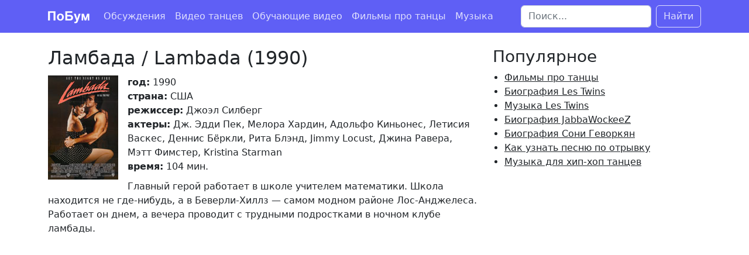

--- FILE ---
content_type: text/html; charset=UTF-8
request_url: https://poboom.ru/lambada-lambada-1990
body_size: 6406
content:
<!doctype html>
<html dir="ltr" lang="ru-RU"
	prefix="og: https://ogp.me/ns#"  class="h-100">
<head>
<meta charset="UTF-8" />

<link rel="profile" href="http://gmpg.org/xfn/11" />
<link rel="pingback" href="https://poboom.ru/xmlrpc.php" />

		<!-- All in One SEO 4.2.3.1 -->
		<title>Ламбада / Lambada (1990)</title>
		<meta name="robots" content="max-image-preview:large" />
		<link rel="canonical" href="https://poboom.ru/lambada-lambada-1990" />
		<meta name="generator" content="All in One SEO (AIOSEO) 4.2.3.1 " />
		<meta property="og:locale" content="ru_RU" />
		<meta property="og:site_name" content="Les Twins | Танцы. Видео, музыка, фильмы." />
		<meta property="og:type" content="article" />
		<meta property="og:title" content="Ламбада / Lambada (1990)" />
		<meta property="og:url" content="https://poboom.ru/lambada-lambada-1990" />
		<meta property="article:published_time" content="2011-11-08T05:15:37+00:00" />
		<meta property="article:modified_time" content="2022-08-08T15:29:52+00:00" />
		<meta name="twitter:card" content="summary_large_image" />
		<meta name="twitter:title" content="Ламбада / Lambada (1990)" />
		<script type="application/ld+json" class="aioseo-schema">
			{"@context":"https:\/\/schema.org","@graph":[{"@type":"WebSite","@id":"https:\/\/poboom.ru\/#website","url":"https:\/\/poboom.ru\/","name":"Les Twins","description":"\u0422\u0430\u043d\u0446\u044b. \u0412\u0438\u0434\u0435\u043e, \u043c\u0443\u0437\u044b\u043a\u0430, \u0444\u0438\u043b\u044c\u043c\u044b.","inLanguage":"ru-RU","publisher":{"@id":"https:\/\/poboom.ru\/#organization"}},{"@type":"Organization","@id":"https:\/\/poboom.ru\/#organization","name":"Les Twins","url":"https:\/\/poboom.ru\/"},{"@type":"BreadcrumbList","@id":"https:\/\/poboom.ru\/lambada-lambada-1990#breadcrumblist","itemListElement":[{"@type":"ListItem","@id":"https:\/\/poboom.ru\/#listItem","position":1,"item":{"@type":"WebPage","@id":"https:\/\/poboom.ru\/","name":"\u0413\u043b\u0430\u0432\u043d\u0430\u044f","description":"\u0422\u0430\u043d\u0446\u044b. \u0412\u0438\u0434\u0435\u043e, \u043c\u0443\u0437\u044b\u043a\u0430, \u0444\u0438\u043b\u044c\u043c\u044b.","url":"https:\/\/poboom.ru\/"}}]},{"@type":"Person","@id":"https:\/\/poboom.ru\/author\/aleksandr#author","url":"https:\/\/poboom.ru\/author\/aleksandr","name":"dance","image":{"@type":"ImageObject","@id":"https:\/\/poboom.ru\/lambada-lambada-1990#authorImage","url":"https:\/\/secure.gravatar.com\/avatar\/18a1792762e9298176cb2f2e8584bbb4?s=96&d=mm&r=g","width":96,"height":96,"caption":"dance"}},{"@type":"WebPage","@id":"https:\/\/poboom.ru\/lambada-lambada-1990#webpage","url":"https:\/\/poboom.ru\/lambada-lambada-1990","name":"\u041b\u0430\u043c\u0431\u0430\u0434\u0430 \/ Lambada (1990)","inLanguage":"ru-RU","isPartOf":{"@id":"https:\/\/poboom.ru\/#website"},"breadcrumb":{"@id":"https:\/\/poboom.ru\/lambada-lambada-1990#breadcrumblist"},"author":"https:\/\/poboom.ru\/author\/aleksandr#author","creator":"https:\/\/poboom.ru\/author\/aleksandr#author","datePublished":"2011-11-08T05:15:37+03:00","dateModified":"2022-08-08T15:29:52+03:00"},{"@type":"Article","@id":"https:\/\/poboom.ru\/lambada-lambada-1990#article","name":"\u041b\u0430\u043c\u0431\u0430\u0434\u0430 \/ Lambada (1990)","inLanguage":"ru-RU","headline":"\u041b\u0430\u043c\u0431\u0430\u0434\u0430 \/ Lambada (1990)","author":{"@id":"https:\/\/poboom.ru\/author\/aleksandr#author"},"publisher":{"@id":"https:\/\/poboom.ru\/#organization"},"datePublished":"2011-11-08T05:15:37+03:00","dateModified":"2022-08-08T15:29:52+03:00","articleSection":"\u0424\u0438\u043b\u044c\u043c\u044b","mainEntityOfPage":{"@id":"https:\/\/poboom.ru\/lambada-lambada-1990#webpage"},"isPartOf":{"@id":"https:\/\/poboom.ru\/lambada-lambada-1990#webpage"},"image":{"@type":"ImageObject","@id":"https:\/\/poboom.ru\/#articleImage","url":"\/apps\/dance_movies\/images\/covers\/lambada-w120.jpg"}}]}
		</script>
		<!-- All in One SEO -->

<link rel='dns-prefetch' href='//s.w.org' />
<link rel="alternate" type="application/rss+xml" title="Les Twins &raquo; Лента" href="https://poboom.ru/feed" />
<link rel="alternate" type="application/rss+xml" title="Les Twins &raquo; Лента комментариев" href="https://poboom.ru/comments/feed" />
<script type="text/javascript">
window._wpemojiSettings = {"baseUrl":"https:\/\/s.w.org\/images\/core\/emoji\/14.0.0\/72x72\/","ext":".png","svgUrl":"https:\/\/s.w.org\/images\/core\/emoji\/14.0.0\/svg\/","svgExt":".svg","source":{"concatemoji":"https:\/\/poboom.ru\/wp-includes\/js\/wp-emoji-release.min.js?ver=6.0.11"}};
/*! This file is auto-generated */
!function(e,a,t){var n,r,o,i=a.createElement("canvas"),p=i.getContext&&i.getContext("2d");function s(e,t){var a=String.fromCharCode,e=(p.clearRect(0,0,i.width,i.height),p.fillText(a.apply(this,e),0,0),i.toDataURL());return p.clearRect(0,0,i.width,i.height),p.fillText(a.apply(this,t),0,0),e===i.toDataURL()}function c(e){var t=a.createElement("script");t.src=e,t.defer=t.type="text/javascript",a.getElementsByTagName("head")[0].appendChild(t)}for(o=Array("flag","emoji"),t.supports={everything:!0,everythingExceptFlag:!0},r=0;r<o.length;r++)t.supports[o[r]]=function(e){if(!p||!p.fillText)return!1;switch(p.textBaseline="top",p.font="600 32px Arial",e){case"flag":return s([127987,65039,8205,9895,65039],[127987,65039,8203,9895,65039])?!1:!s([55356,56826,55356,56819],[55356,56826,8203,55356,56819])&&!s([55356,57332,56128,56423,56128,56418,56128,56421,56128,56430,56128,56423,56128,56447],[55356,57332,8203,56128,56423,8203,56128,56418,8203,56128,56421,8203,56128,56430,8203,56128,56423,8203,56128,56447]);case"emoji":return!s([129777,127995,8205,129778,127999],[129777,127995,8203,129778,127999])}return!1}(o[r]),t.supports.everything=t.supports.everything&&t.supports[o[r]],"flag"!==o[r]&&(t.supports.everythingExceptFlag=t.supports.everythingExceptFlag&&t.supports[o[r]]);t.supports.everythingExceptFlag=t.supports.everythingExceptFlag&&!t.supports.flag,t.DOMReady=!1,t.readyCallback=function(){t.DOMReady=!0},t.supports.everything||(n=function(){t.readyCallback()},a.addEventListener?(a.addEventListener("DOMContentLoaded",n,!1),e.addEventListener("load",n,!1)):(e.attachEvent("onload",n),a.attachEvent("onreadystatechange",function(){"complete"===a.readyState&&t.readyCallback()})),(e=t.source||{}).concatemoji?c(e.concatemoji):e.wpemoji&&e.twemoji&&(c(e.twemoji),c(e.wpemoji)))}(window,document,window._wpemojiSettings);
</script>
<style type="text/css">
img.wp-smiley,
img.emoji {
	display: inline !important;
	border: none !important;
	box-shadow: none !important;
	height: 1em !important;
	width: 1em !important;
	margin: 0 0.07em !important;
	vertical-align: -0.1em !important;
	background: none !important;
	padding: 0 !important;
}
</style>
	<link rel='stylesheet' id='wp-block-library-css'  href='https://poboom.ru/wp-includes/css/dist/block-library/style.min.css?ver=6.0.11' type='text/css' media='all' />
<style id='global-styles-inline-css' type='text/css'>
body{--wp--preset--color--black: #000000;--wp--preset--color--cyan-bluish-gray: #abb8c3;--wp--preset--color--white: #ffffff;--wp--preset--color--pale-pink: #f78da7;--wp--preset--color--vivid-red: #cf2e2e;--wp--preset--color--luminous-vivid-orange: #ff6900;--wp--preset--color--luminous-vivid-amber: #fcb900;--wp--preset--color--light-green-cyan: #7bdcb5;--wp--preset--color--vivid-green-cyan: #00d084;--wp--preset--color--pale-cyan-blue: #8ed1fc;--wp--preset--color--vivid-cyan-blue: #0693e3;--wp--preset--color--vivid-purple: #9b51e0;--wp--preset--gradient--vivid-cyan-blue-to-vivid-purple: linear-gradient(135deg,rgba(6,147,227,1) 0%,rgb(155,81,224) 100%);--wp--preset--gradient--light-green-cyan-to-vivid-green-cyan: linear-gradient(135deg,rgb(122,220,180) 0%,rgb(0,208,130) 100%);--wp--preset--gradient--luminous-vivid-amber-to-luminous-vivid-orange: linear-gradient(135deg,rgba(252,185,0,1) 0%,rgba(255,105,0,1) 100%);--wp--preset--gradient--luminous-vivid-orange-to-vivid-red: linear-gradient(135deg,rgba(255,105,0,1) 0%,rgb(207,46,46) 100%);--wp--preset--gradient--very-light-gray-to-cyan-bluish-gray: linear-gradient(135deg,rgb(238,238,238) 0%,rgb(169,184,195) 100%);--wp--preset--gradient--cool-to-warm-spectrum: linear-gradient(135deg,rgb(74,234,220) 0%,rgb(151,120,209) 20%,rgb(207,42,186) 40%,rgb(238,44,130) 60%,rgb(251,105,98) 80%,rgb(254,248,76) 100%);--wp--preset--gradient--blush-light-purple: linear-gradient(135deg,rgb(255,206,236) 0%,rgb(152,150,240) 100%);--wp--preset--gradient--blush-bordeaux: linear-gradient(135deg,rgb(254,205,165) 0%,rgb(254,45,45) 50%,rgb(107,0,62) 100%);--wp--preset--gradient--luminous-dusk: linear-gradient(135deg,rgb(255,203,112) 0%,rgb(199,81,192) 50%,rgb(65,88,208) 100%);--wp--preset--gradient--pale-ocean: linear-gradient(135deg,rgb(255,245,203) 0%,rgb(182,227,212) 50%,rgb(51,167,181) 100%);--wp--preset--gradient--electric-grass: linear-gradient(135deg,rgb(202,248,128) 0%,rgb(113,206,126) 100%);--wp--preset--gradient--midnight: linear-gradient(135deg,rgb(2,3,129) 0%,rgb(40,116,252) 100%);--wp--preset--duotone--dark-grayscale: url('#wp-duotone-dark-grayscale');--wp--preset--duotone--grayscale: url('#wp-duotone-grayscale');--wp--preset--duotone--purple-yellow: url('#wp-duotone-purple-yellow');--wp--preset--duotone--blue-red: url('#wp-duotone-blue-red');--wp--preset--duotone--midnight: url('#wp-duotone-midnight');--wp--preset--duotone--magenta-yellow: url('#wp-duotone-magenta-yellow');--wp--preset--duotone--purple-green: url('#wp-duotone-purple-green');--wp--preset--duotone--blue-orange: url('#wp-duotone-blue-orange');--wp--preset--font-size--small: 13px;--wp--preset--font-size--medium: 20px;--wp--preset--font-size--large: 36px;--wp--preset--font-size--x-large: 42px;}.has-black-color{color: var(--wp--preset--color--black) !important;}.has-cyan-bluish-gray-color{color: var(--wp--preset--color--cyan-bluish-gray) !important;}.has-white-color{color: var(--wp--preset--color--white) !important;}.has-pale-pink-color{color: var(--wp--preset--color--pale-pink) !important;}.has-vivid-red-color{color: var(--wp--preset--color--vivid-red) !important;}.has-luminous-vivid-orange-color{color: var(--wp--preset--color--luminous-vivid-orange) !important;}.has-luminous-vivid-amber-color{color: var(--wp--preset--color--luminous-vivid-amber) !important;}.has-light-green-cyan-color{color: var(--wp--preset--color--light-green-cyan) !important;}.has-vivid-green-cyan-color{color: var(--wp--preset--color--vivid-green-cyan) !important;}.has-pale-cyan-blue-color{color: var(--wp--preset--color--pale-cyan-blue) !important;}.has-vivid-cyan-blue-color{color: var(--wp--preset--color--vivid-cyan-blue) !important;}.has-vivid-purple-color{color: var(--wp--preset--color--vivid-purple) !important;}.has-black-background-color{background-color: var(--wp--preset--color--black) !important;}.has-cyan-bluish-gray-background-color{background-color: var(--wp--preset--color--cyan-bluish-gray) !important;}.has-white-background-color{background-color: var(--wp--preset--color--white) !important;}.has-pale-pink-background-color{background-color: var(--wp--preset--color--pale-pink) !important;}.has-vivid-red-background-color{background-color: var(--wp--preset--color--vivid-red) !important;}.has-luminous-vivid-orange-background-color{background-color: var(--wp--preset--color--luminous-vivid-orange) !important;}.has-luminous-vivid-amber-background-color{background-color: var(--wp--preset--color--luminous-vivid-amber) !important;}.has-light-green-cyan-background-color{background-color: var(--wp--preset--color--light-green-cyan) !important;}.has-vivid-green-cyan-background-color{background-color: var(--wp--preset--color--vivid-green-cyan) !important;}.has-pale-cyan-blue-background-color{background-color: var(--wp--preset--color--pale-cyan-blue) !important;}.has-vivid-cyan-blue-background-color{background-color: var(--wp--preset--color--vivid-cyan-blue) !important;}.has-vivid-purple-background-color{background-color: var(--wp--preset--color--vivid-purple) !important;}.has-black-border-color{border-color: var(--wp--preset--color--black) !important;}.has-cyan-bluish-gray-border-color{border-color: var(--wp--preset--color--cyan-bluish-gray) !important;}.has-white-border-color{border-color: var(--wp--preset--color--white) !important;}.has-pale-pink-border-color{border-color: var(--wp--preset--color--pale-pink) !important;}.has-vivid-red-border-color{border-color: var(--wp--preset--color--vivid-red) !important;}.has-luminous-vivid-orange-border-color{border-color: var(--wp--preset--color--luminous-vivid-orange) !important;}.has-luminous-vivid-amber-border-color{border-color: var(--wp--preset--color--luminous-vivid-amber) !important;}.has-light-green-cyan-border-color{border-color: var(--wp--preset--color--light-green-cyan) !important;}.has-vivid-green-cyan-border-color{border-color: var(--wp--preset--color--vivid-green-cyan) !important;}.has-pale-cyan-blue-border-color{border-color: var(--wp--preset--color--pale-cyan-blue) !important;}.has-vivid-cyan-blue-border-color{border-color: var(--wp--preset--color--vivid-cyan-blue) !important;}.has-vivid-purple-border-color{border-color: var(--wp--preset--color--vivid-purple) !important;}.has-vivid-cyan-blue-to-vivid-purple-gradient-background{background: var(--wp--preset--gradient--vivid-cyan-blue-to-vivid-purple) !important;}.has-light-green-cyan-to-vivid-green-cyan-gradient-background{background: var(--wp--preset--gradient--light-green-cyan-to-vivid-green-cyan) !important;}.has-luminous-vivid-amber-to-luminous-vivid-orange-gradient-background{background: var(--wp--preset--gradient--luminous-vivid-amber-to-luminous-vivid-orange) !important;}.has-luminous-vivid-orange-to-vivid-red-gradient-background{background: var(--wp--preset--gradient--luminous-vivid-orange-to-vivid-red) !important;}.has-very-light-gray-to-cyan-bluish-gray-gradient-background{background: var(--wp--preset--gradient--very-light-gray-to-cyan-bluish-gray) !important;}.has-cool-to-warm-spectrum-gradient-background{background: var(--wp--preset--gradient--cool-to-warm-spectrum) !important;}.has-blush-light-purple-gradient-background{background: var(--wp--preset--gradient--blush-light-purple) !important;}.has-blush-bordeaux-gradient-background{background: var(--wp--preset--gradient--blush-bordeaux) !important;}.has-luminous-dusk-gradient-background{background: var(--wp--preset--gradient--luminous-dusk) !important;}.has-pale-ocean-gradient-background{background: var(--wp--preset--gradient--pale-ocean) !important;}.has-electric-grass-gradient-background{background: var(--wp--preset--gradient--electric-grass) !important;}.has-midnight-gradient-background{background: var(--wp--preset--gradient--midnight) !important;}.has-small-font-size{font-size: var(--wp--preset--font-size--small) !important;}.has-medium-font-size{font-size: var(--wp--preset--font-size--medium) !important;}.has-large-font-size{font-size: var(--wp--preset--font-size--large) !important;}.has-x-large-font-size{font-size: var(--wp--preset--font-size--x-large) !important;}
</style>
<link rel="https://api.w.org/" href="https://poboom.ru/wp-json/" /><link rel="alternate" type="application/json" href="https://poboom.ru/wp-json/wp/v2/posts/977" /><link rel="EditURI" type="application/rsd+xml" title="RSD" href="https://poboom.ru/xmlrpc.php?rsd" />
<link rel="wlwmanifest" type="application/wlwmanifest+xml" href="https://poboom.ru/wp-includes/wlwmanifest.xml" /> 
<meta name="generator" content="WordPress 6.0.11" />
<link rel='shortlink' href='https://poboom.ru/?p=977' />
<link rel="alternate" type="application/json+oembed" href="https://poboom.ru/wp-json/oembed/1.0/embed?url=https%3A%2F%2Fpoboom.ru%2Flambada-lambada-1990" />
<link rel="alternate" type="text/xml+oembed" href="https://poboom.ru/wp-json/oembed/1.0/embed?url=https%3A%2F%2Fpoboom.ru%2Flambada-lambada-1990&#038;format=xml" />
<!-- wpSpoiler Code -->
        <script type="text/javascript">
            function wpSpoilerToggle(spoiler, link, showtext, hidetext) {
                if (spoiler.style.display != 'none') {
                    spoiler.style.display = 'none';
                    link.innerHTML = showtext;
                    link.className = 'spoiler_link_show';
                } else {
                    spoiler.style.display = 'block';
                    link.innerHTML = hidetext;
                    link.className = 'spoiler_link_hide';
                }
            }
          </script>


<meta name="viewport" content="width=device-width, initial-scale=1">

<!-- <script src="/wp-content/themes/poboom/assets/js/jquery-3.6.0.min.js"></script> -->
<link href="/wp-content/themes/poboom/assets/css/bootstrap.min.css" rel="stylesheet">
<script src="/wp-content/themes/poboom/assets/js/bootstrap.min.js"></script>

<link rel="stylesheet" type="text/css" media="all" href="https://poboom.ru/wp-content/themes/poboom/style.css" />
<link type="image/png" sizes="120x120" rel="icon" href="/favicon-120x120.png">
</head>
<body class="d-flex flex-column h-100"><!-- Yandex.Metrika counter -->
<script type="text/javascript" >
   (function(m,e,t,r,i,k,a){m[i]=m[i]||function(){(m[i].a=m[i].a||[]).push(arguments)};
   m[i].l=1*new Date();k=e.createElement(t),a=e.getElementsByTagName(t)[0],k.async=1,k.src=r,a.parentNode.insertBefore(k,a)})
   (window, document, "script", "https://mc.yandex.ru/metrika/tag.js", "ym");

   ym(10205536, "init", {
        clickmap:true,
        trackLinks:true,
        accurateTrackBounce:true,
        webvisor:true
   });
</script>
<noscript><div><img src="https://mc.yandex.ru/watch/10205536" style="position:absolute; left:-9999px;" alt="" /></div></noscript>
<!-- /Yandex.Metrika counter -->
<header>
  <nav class="navbar navbar-expand-md navbar-dark bg-dark">
    <div class="container">
		<a href="/" class="navbar-brand"><img class="logo" src="/wp-content/themes/poboom/assets/images/logo.png" width="71" height="21" alt="ПоБум"></a>

      <button class="navbar-toggler" type="button" data-bs-toggle="collapse" data-bs-target="#navbarCollapse" aria-controls="navbarCollapse" aria-expanded="false" aria-label="Toggle navigation">
        <span class="navbar-toggler-icon"></span>
      </button>
      <div class="collapse navbar-collapse" id="navbarCollapse">
		
        <ul class="navbar-nav me-auto mb-2 mb-md-0">
		
			<li class="nav-item"><a class="nav-link" href="/category/obsuzhdenie">Обсуждения</a></li>
			<li class="nav-item"><a class="nav-link" href="/category/video-tantsev">Видео танцев</a></li>
			<li class="nav-item"><a class="nav-link" href="/category/obuchayushhie-video-tantsev">Обучающие видео</a></li>
			<li class="nav-item"><a class="nav-link" href="/category/films">Фильмы про танцы</a></li>
			<li class="nav-item"><a class="nav-link" href="/category/music">Музыка</a></li>
			
        </ul>
        <form class="d-flex" role="search" method="get" id="searchform" action="/">
          <input class="form-control me-2" type="search" name="s" id="s" placeholder="Поиск..." aria-label="Поиск">
          <button class="btn btn-outline-white" type="submit" id="searchsubmit">Найти</button>
        </form>

				
      </div>
    </div>
  </nav>
</header>


<main>
	<div class="container my-4">
		<div class="row">
			<div class="col-xs-12 col-md-8">

				
			

				<div id="post-977" class="post-977 post type-post status-publish format-standard hentry category-films">
					<h1 class="entry-title">Ламбада / Lambada (1990)</h1>

										<div class="entry-content">
												<p><img class="alignleft" src="/apps/dance_movies/images/covers/lambada-w120.jpg" alt="Ламбада / Lambada (1990)" width="120" /><strong>год:</strong> 1990<br />
<strong>страна:</strong> США<br />
<strong>режиссер:</strong> Джоэл Силберг<br />
<strong>актеры:</strong> Дж. Эдди Пек, Мелора Хардин, Адольфо Киньонес, Летисия Васкес, Деннис Бёркли, Рита Блэнд, Jimmy Locust, Джина Равера, Мэтт Фимстер, Kristina Starman<br />
<strong>время:</strong> 104 мин.
</p>
<p><span id="more-977"></span></p>
<p>Главный герой работает в школе учителем математики. Школа находится не где-нибудь, а в Беверли-Хиллз — самом модном районе Лос-Анджелеса. Работает он днем, а вечера проводит с трудными подростками в ночном клубе ламбады.</p>
<div class="ratio ratio-16x9"><iframe src="https://www.youtube.com/embed/XnPTs8S_HIM" allowfullscreen></iframe></div>
						
<div class="mb-3">
<script type="text/javascript"><!--
google_ad_client = "ca-pub-0961981479740539";
/* poboom статья (336x280) */
google_ad_slot = "5709535247";
google_ad_width = 336;
google_ad_height = 280;
//-->
</script>
<script type="text/javascript"
src="//pagead2.googlesyndication.com/pagead/show_ads.js">
</script>
</div>												
					</div><!-- .entry-content -->


					<div class="entry-utility">
																	</div><!-- .entry-utility -->
					
				</div><!-- #post-## -->

				

</div>
			<div class="col-xs-12 col-md-4">
				
	<div class="sidebar">
		<h3>Популярное</h3>
		<ul>
			<li><a href="/927-filmy-pro-tantsy">Фильмы про танцы</a></li>
			<li><a href="/44-les-twins-biografiya">Биография Les Twins</a></li>
			<li><a href="/130-les-twins-muzyka">Музыка Les Twins</a></li>
			<li><a href="/107-jabbawockeez-biografiya">Биография JabbaWockeeZ</a></li>
			<li><a href="/1500-sonya-gevorkyan-biografiya">Биография Сони Геворкян</a></li>
			<li><a href="/1213-kak-uznat-pesnyu-po-otryvku">Как узнать песню по отрывку</a></li>
			<li><a href="/53-muzyka-dlya-hip-hop-tantsev">Музыка для хип-хоп танцев</a></li>
		</ul>
	</div>

			</div>
		</div>
	</div>
</main>






<script type='text/javascript' src='https://poboom.ru/wp-includes/js/comment-reply.min.js?ver=6.0.11' id='comment-reply-js'></script>

<footer class="footer mt-auto py-3 bg-dark">
  <div class="container text-center">
		<ul class="list-unstyled small text-muted mb-0">
		<li class="mb-2">2011 - 2026 <a href="/">PoBoom.ru</a></li>
		<li class="mb-0"><a href="/privacy">Политика конфиденциальности</a></li>
		<li class="mb-0"><a href="/contacts">Контакты</a></li>
	</ul>
  </div>
</footer>

</body>
</html>

--- FILE ---
content_type: text/html; charset=utf-8
request_url: https://www.google.com/recaptcha/api2/aframe
body_size: 263
content:
<!DOCTYPE HTML><html><head><meta http-equiv="content-type" content="text/html; charset=UTF-8"></head><body><script nonce="5PCBKeInwscW6xelgeLgfw">/** Anti-fraud and anti-abuse applications only. See google.com/recaptcha */ try{var clients={'sodar':'https://pagead2.googlesyndication.com/pagead/sodar?'};window.addEventListener("message",function(a){try{if(a.source===window.parent){var b=JSON.parse(a.data);var c=clients[b['id']];if(c){var d=document.createElement('img');d.src=c+b['params']+'&rc='+(localStorage.getItem("rc::a")?sessionStorage.getItem("rc::b"):"");window.document.body.appendChild(d);sessionStorage.setItem("rc::e",parseInt(sessionStorage.getItem("rc::e")||0)+1);localStorage.setItem("rc::h",'1768909317671');}}}catch(b){}});window.parent.postMessage("_grecaptcha_ready", "*");}catch(b){}</script></body></html>

--- FILE ---
content_type: text/css
request_url: https://poboom.ru/wp-content/themes/poboom/style.css
body_size: 699
content:
/*
Theme Name: PoBoom.ru
Theme URI: https://poboom.ru/
Description: Тема сайта.
Author: aleksandr
Version: 1.0
Tags: black, blue, white, two-columns, fixed-width, custom-header, custom-background, threaded-comments, sticky-post, translation-ready, microformats, rtl-language-support, editor-style
*/
/*#wpadminbar { display:none !important;}*/

.ratio {
	margin-bottom:15px;
}

img.alignnone {
	display:block;
}
img.alignleft,
img.alignright {
	margin-right:16px;
	margin-bottom: 10px;
}
.alignleft {
	float: left!important;
}
.alignright {
	float: left!important;
}
.posts .entry-content p,
.posts .entry-summary p {
	margin-bottom: 5px;
}
.post {
	overflow: auto;
}
.entry-content p {
	margin-bottom: 0.6rem;
}
h2 a {
    color: #212529;
}
.entry-summary p.text-center img,
.entry-content p.text-center img {
	margin: 6px 0;
}

.entry-title {
	font-size: 2rem;
	margin-bottom: 0.7rem;
}
.sidebar ul {
	padding-left:20px;
}

.bg-dark {
    background-color: #5f5ff5!important;
}
.navbar-dark {
    --bs-navbar-color: rgba(255, 255, 255, 0.8);
    --bs-navbar-hover-color: rgba(255, 255, 255, 1);
}
.btn-outline-white {
    --bs-btn-color: rgba(255, 255, 255, 0.8);
    --bs-btn-border-color: rgba(255, 255, 255, 0.8);
    --bs-btn-hover-color: #5f5ff5;
    --bs-btn-hover-bg: rgba(255, 255, 255, 1);
    --bs-btn-hover-border-color: rgba(255, 255, 255, 1);
}
:root {
    --bs-link-color: #212529;
    --bs-link-hover-color: #5f5ff5;
}
.active>.page-link, .page-link.active {
    background-color: #5f5ff5;
    border-color: #5f5ff5;
}

.footer.bg-dark {
    background-color: rgba(var(--bs-dark-rgb),var(--bs-bg-opacity))!important;
}
.footer a {
	color:rgba(255, 255, 255, 0.55);
	text-decoration:none;
}
.footer a:hover {
	color:rgba(255, 255, 255, 0.75);
}

/* spoiler */
.spoiler_link_show,
.spoiler_link_hide {
	text-decoration:none;
	border-bottom:1px dashed #06C;
}
.spoiler_link_show:hover,
.spoiler_link_hide:hover {
	border-bottom:1px dashed #FF4B33;
}